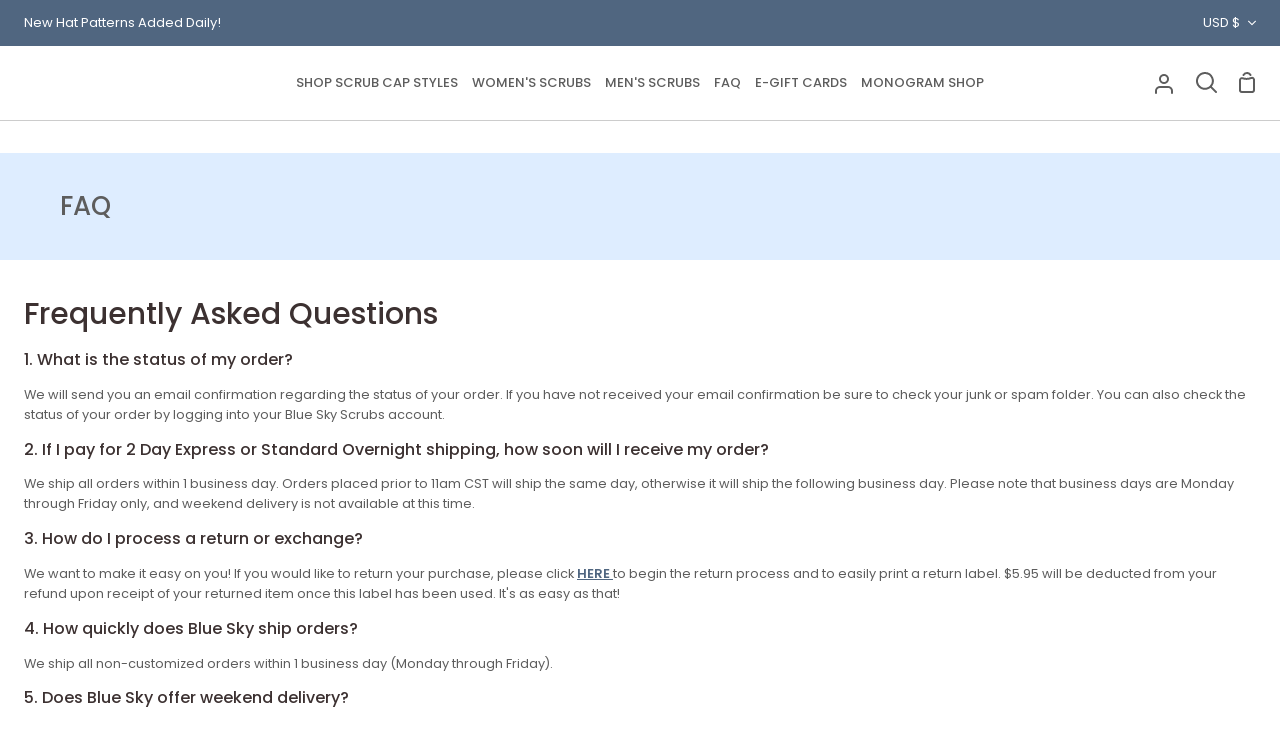

--- FILE ---
content_type: text/css
request_url: https://blueskyscrubs.com/cdn/shop/t/2/assets/custom.css?v=118817551950215497301765955406
body_size: 4945
content:
body#search .boost-sd__search-result-toolbar-container,.template-search .boost-sd__search-result-toolbar-container,body#search .boost-sd-layout.boost-sd-layout--has-filter-vertical.boost-sd-layout--has-vertical-style-default,body#search h1.h4--body,.template-search h1.h4--body,.template-search .margin-top-vertical,body#search .margin-top-vertical{display:none}body#search main-search,.template-search main-search{display:none}.template-search .margin-top-vertical.grid.collection-contents{display:none}.product__price-block--desktop .product__price{font-size:20px}div#shopify-section-template--21583484125497__main{display:none}.product-accordion *{font-size:calc(var(--font-4)* var(--FONT-ADJUST-BODY))!important}.template-search .boost-sd__pagination-infinite-scroll-container-button{display:none}.jdgm-widget.jdgm-widget{padding-bottom:2rem}.collection-marble-item-new .image-wrap{padding-bottom:100%;position:relative}.boost-sd__filter-tree-vertical-content{border:1px solid #ebebeb}.banner-collection img{margin:0 auto;display:block}.boost-sd__pagination-infinite-scroll-container-button{margin:0!important}.boost-sd__toolbar-container{display:none}div#avp-watermark-footer{display:none!important}.collection-marble-item-new .image-wrap img{position:absolute;height:100%;width:100%;object-fit:cover}.boost-sd__quick-view{height:auto!important}.boost-sd__quick-view .boost-sd__slider{height:100%}.boost-sd__slider--thumb-vertical .slick-slider,.boost-sd__slider .slick-slider .slick-list,.boost-sd__slider .slick-slider .slick-track{height:100%!important}.boost-sd__slider .slick-initialized .slick-slide div{height:100%}.boost-sd__quick-view .boost-sd__product-image-wrapper--aspect-ratio-3-4{aspect-ratio:auto}h1.h3.article__title{font-size:calc(var(--font-8) * var(--FONT-ADJUST-HEADING))}div#shopify-section-template--21583483797817__c33387cd-98e4-4d4f-b9da-54c1456c5757 .background-size-cover{background-size:contain!important;background-repeat:no-repeat}h2.title--decorated.h3,h2.accordion__heading,h1.title--decorated.h3,h2.column__heading.h5{color:#5d5d5d;text-transform:uppercase}.header__mobile .theme__header__toolbar__text p{margin:3px;font-size:11px;padding:0;line-height:15px}.rte.footer__description ul li{display:flex;flex-direction:row;flex-wrap:nowrap;justify-content:flex-start;align-items:flex-start}.rte.footer__description ul li img{padding-right:10px}.section-columns .flickity-disabled-mobile{scroll-snap-type:x none;overflow:hidden;overflow-x:auto;display:flex;flex-flow:row nowrap!important;scroll-behavior:smooth;-ms-overflow-style:none;scrollbar-width:none;touch-action:auto}.section-columns .flickity-disabled-mobile:after{content:""!important}.section-columns .flickity-disabled-mobile .grid__item:first-child{margin-left:max(var(--outer) - var(--gutter),0px)}.section-columns .slider-actions{display:none!important}.section-columns .custom-scrollbar{display:block!important}.pop-up,.pop-up_new{top:50%!important;left:0!important;right:0!important;margin:0 auto!important;transform:translateY(-50%);-moz-transform:translateY(-50%);-webkit-transform:translateY(-50%);width:90%;z-index:999999;background:#fff}.pop-up,.pop-up_new{padding:0;max-width:750px;margin:0 auto;border:0;position:fixed;left:0;right:0;top:0}.pop-up .classic-tops,.pop-up_new .classic-tops{max-height:414px;overflow-y:scroll;text-align:center}.sizeing_heading{box-shadow:none;border-bottom:1px solid #ececec;padding:10px 0}.size-chart .sub_heading{margin:15px 0;display:flex;width:100%;flex-wrap:wrap}.sizeing_heading h1{font-size:20px;letter-spacing:1px}.sizeing_heading span{padding:0;position:absolute;right:5px;top:2px}.sizeing_heading span a.close_btn img{width:28px;filter:grayscale(100%);-webkit-filter:grayscale(100%)}.size-chart .select-wrapper-s .holder{letter-spacing:0;font-size:18px}.size-chart .selectIn2{width:100%;padding:0 20px;display:block}.select-wrapper-s,.select-wrapper-s select{height:48px;line-height:2.1;background-size:15px;background-position:95% 52%;border-radius:3px;width:100%;padding:0 15px}.quanity_sect{width:50%;margin:0}.size-product-image img{max-width:100%;height:auto}.border_sec{background-position:center}.border_sec{background:#0000 url(https://www.blueskyscrubs.com/templates/__custom/images/Shape-1.png) repeat-x scroll 0 0;width:100%;clear:both;background-position:center}.border_sec h4{margin:10px auto 0}.border_sec h4{background:#fff none repeat scroll 0 0;color:#00205c;font-size:16px;margin:13px auto;padding:6px;text-transform:uppercase;width:25%;text-align:center}.pop-up .rlAccordion>h3,.pop-up_new .rlAccordion>h3{letter-spacing:.5px;font-size:18px;margin-top:0}.pop-up .rlAccordion .rl-close,.pop-up .rlAccordion .rl-open,.pop-up_new .rlAccordion .rl-close,.pop-up_new .rlAccordion .rl-open{font-size:35px}body.popOver{overflow:hidden;position:relative;height:100%}body:before{content:"";position:fixed;top:0;left:0;right:0;bottom:0;width:100%;height:100%;background:#00000080;z-index:999;transition:all .3s ease 0s;transform:scale3d(.7,.7,.7);visibility:hidden;opacity:0}body.popOver:before{transform:scaleZ(1);visibility:visible;opacity:1}.rlAccordion>h3{color:#00205c;font-size:33px;text-align:left;text-transform:uppercase}.women_sec select{color:#00205c;font-size:33px;text-align:left}.rlAccordion>h3>span{float:right;font-size:50px}.rlAccordion>h3+div{display:none;width:100%;overflow-y:hidden}.size-chart .table{margin-top:0}.table-bordered tbody td,.table-bordered thead th,.table thead tr td,.table thead tr th{padding:6px;font-size:14px}.sizeing_heading h1,.sizeing_heading h3{font-size:20px;text-transform:uppercase;color:#49505c;padding:0;margin:0;letter-spacing:3px;font-weight:300;text-align:center}.classic-tops{float:left;margin:0;padding:6px 13px;width:100%}.classic-tops h3{margin-top:2.25rem;font-size:2rem;text-transform:uppercase;font-weight:300}.table-bordered tbody td{min-width:70px;text-transform:uppercase;text-align:center;font-size:13px;color:#49505c;font-weight:400}.table-bordered td+td{border-left:1px solid #e5e5e5}.bgIn{background:#f3f5f3 none repeat scroll 0 0}.table-bordered thead{background:#f3f5f3}.table-bordered{border:solid 1px #e5e5e5;margin-bottom:2rem;table-layout:auto;width:100%}.size-chart .selectIn2 select{width:100%;border-radius:0}ul.popopener_btn{list-style:none;padding:0;display:flex;gap:10px}.page_title h1.title--decorated{margin:0}.page_title{padding:36px;background:#deedff}.grandparent.kids-1 .header__dropdown{max-height:inherit;overflow:unset;height:400px}.background-size-cover{background-repeat:no-repeat}.header__dropdown__image .background-size-cover,.product-grid-item .background-size-cover{background-size:cover}.page_title_banner img{width:100%}.image__hero__frame picture{display:block!important}.article__card.article__card--image{background:#f8f8f8;border-radius:12px;box-shadow:#00000029 0 1px 4px;transition:.5s ease-in-out 0s;overflow:hidden}.article__card__content{padding:20px;background:#f7f7f7}.article__card__image__wrapper .background-size-cover{background-size:cover}header.theme__header{border-bottom:1px solid #ccc}div#shopify-section-template--21583483765049__c48ae4dd-271d-4e09-ae54-c39def76f458 .grid.grid--custom.grid--inner-offsets{width:100%;margin:0 auto;justify-content:center;display:flex;flex-direction:row;flex-wrap:wrap}div#shopify-section-template--21583483765049__c48ae4dd-271d-4e09-ae54-c39def76f458 .grid__item.uniform-large-4{padding:5px!important}.flickity-slider .background-size-cover,.collection-split__product .image__fill.fade-in-image{background-size:contain}.collection-marble-item-new .image-wrap img{position:absolute;height:100%;width:100%;object-fit:contain;background-color:#f0f0f0}.grid.collection-contents .product-grid-item .fade-in-image .background-size-cover.lazyloaded{background-size:contain!important}nav.breadcrumbs{margin-bottom:1rem}@media only screen and (min-width: 768px){.boost-sd-container .boost-sd-layout{width:100%;max-width:var(--LAYOUT-WIDTH);margin:0 auto;padding-left:var(--outer);padding-right:var(--outer)}}@media only screen and (min-width: 1024px){.boost-sd__filter-tree-vertical{width:330px!important;margin-right:30px!important}.nav-collection_image img{width:100%}.nav-collection_image{position:absolute;right:15px;width:80%;z-index:99999;top:80px;display:none;height:300px}.menu__item.grandparent .navlink--grandchild{position:unset}.menu__item.grandparent.kids-1.images-2 .menu__block--wide{display:none}.grandparent .header__dropdown__inner{position:relative}.nav-collection_image img{width:100%;height:100%;object-fit:cover;object-position:top}.nav-collection_image.show-image{display:block}.template-search .large-up--three-quarters{width:75%}.template-search .search__item__generic{display:block;width:33.33333%;float:left;padding:0 15px;margin-bottom:30px}}@media only screen and (min-width: 992px){.js__show__mobile .header__mobile{display:none}.js__show__mobile .header__desktop{display:block}.template-search .large-up--three-quarters{display:grid;grid-template-columns:1fr 1fr 1fr;column-gap:25px;row-gap:25px}.gf-left #gf-tree{border:1px solid var(--border);width:25%}.gf-left #gf-tree:not(.spf-hidden)+#gf-grid{width:75%!important;padding-left:0!important}}div#gf-controls-container{display:none}.gf-filter-contents .gf-option-block{padding:15px}.template-collection .spf-product__swatchs{display:none}.search__item__generic__image div a img{position:absolute;top:0;left:0;width:100%;height:100%;transition:all .5s ease;object-fit:cover;object-position:top}.search__item__generic__image div a{padding-top:100%;position:relative;display:block;overflow:hidden}.search__item__generic:hover img{transform:scale(1.1)}.template-search .search__item__generic{display:block}.template-search .large-up--three-quarters hr{display:none}.template-search .search__item__generic__image img{min-width:100%;max-height:inherit}.template-search .search__item__generic__text{margin-top:10px}.template-search p.search__item__generic__title{font-size:14px}.template-search p.h5--accent{font-size:13px}.aria-description--hidden{height:1px;left:0;margin-left:-10000px;overflow:hidden;position:absolute;top:0;width:1px}.socialLinks{line-height:initial;padding:0}.socialLinks:before,.socialLinks:after{content:none}.socialLinks-container{display:flex;justify-content:center;align-items:center}@media (min-width: 1025px){.socialLinks-container{justify-content:flex-start}}.socialLinks-label{margin:0 16px 2px 0;font-size:1.125rem;font-weight:500;letter-spacing:0}.socialLinks-item .socialLinks__link{width:1.45rem;height:1.45rem}.socialLinks-item .socialLinks__link:before{left:1px}.socialLinks-item{display:inline-block;font-size:0;margin-bottom:.375rem;margin-right:.75rem}.marbles__title{word-break:break-word;font-size:16px}.icon__column__icon .background-size-cover{background-size:auto}product-form .avpoptions-container__v2>div.avp-option>span.avp-col-22>.avp-value-grid,product-form .avpoptions-container__v2>div.avp-option>span.avp-col-22>fieldset>.avp-value-grid,product-form .avpoptions-container__v2>div.avp-option>span.avp-col-22>fieldset>label,product-form .avpoptions-container__v2>div.avp-option>span.avp-col-22>label{width:auto!important}@media only screen and (min-width: 1101px) and (max-width: 1280px){.navlink--toplevel{padding:15px 7px}.navlink--toplevel .navtext{font-size:13px}a.header__logo__link{width:200px!important}}@media only screen and (min-width: 992px) and (max-width: 1100px){a.header__logo__link{width:200px!important}.navlink--toplevel .navtext{font-size:12px}.navlink--toplevel{padding:15px 5px}}@media only screen and (max-width: 991px){.header__desktop{display:none}.template-search .large-up--three-quarters{display:grid;grid-template-columns:1fr 1fr 1fr;column-gap:25px;row-gap:25px}.header__mobile{display:grid}.header__wrapper:not([data-header-style=drawer],.js__show__mobile) .header__drawer{display:block}.header__drawer .sliderow__title,.header__drawer .sliderow__back__wrapper{max-width:100%}.header__drawer .drawer__menu,.header__drawer .sliderule__panel__inner{vertical-align:top}}@media only screen and (max-width: 1024px){.image__hero__frame picture{display:none!important}.template-search .large-up--three-quarters{width:66.6666666%;grid-template-columns:1fr 1fr}.template-search .search__item__generic{width:100%}.margin-top-vertical.grid.collection-contents{overflow:unset;margin-top:30px}}@media only screen and (max-width: 767px){.template-search .large-up--three-quarters{display:grid;grid-template-columns:1fr 1fr;column-gap:25px;row-gap:25px}.faq_title{font-size:15px}.description-box .wrapper-inner>div:not(.faq_sec){max-height:200px!important}.faq_sec_head{font-size:calc(var(--font-7) * var(--FONT-ADJUST-HEADING))}.product__price-block--desktop{display:block;margin-bottom:0!important}.product__price-block--mobile{display:none}.product__price-block--desktop .product__price{font-size:18px}.product__details{margin-top:0}.boost-sd__toolbar-container{display:block}.boost-sd__toolbar .boost-sd__toolbar-item,.boost-sd__toolbar .boost-sd__sorting{display:none}.boost-sd__toolbar .boost-sd__filter-tree-toggle-button{flex:0;max-width:100%;display:flex;min-width:150px;text-transform:uppercase;font-size:16px;font-weight:700}.boost-sd__toolbar .boost-sd__toolbar-item.boost-sd__toolbar-item--sorting{display:flex}.template-search .large-up--three-quarters,.template-search .search__item__generic,.banner-collection img{width:100%}.instafeed-new-carousel-item{width:50%!important;height:220px!important}.instafeed-new-carousel-container{height:220px!important}.template-search .collection-contents{margin-top:25px}.sliderule-grid{display:none}.sliderule__panel:before{display:none}.drawer__inner:before{display:none}.sliderule__panel{padding-top:var(--menu-padding)}.flickity-disabled-mobile.grid.grid--inner-offsets.grid--uniform{display:block}.flickity-disabled-mobile.grid.grid--inner-offsets.grid--uniform .grid__item.large-up--one-quarter.medium--one-half.small--one-half.mobile--nine-tenths{width:50%;padding:0 10px}.flickity-disabled-mobile.grid.grid--inner-offsets.grid--uniform .grid__caption.text-center{min-height:100px}.flickity-disabled-mobile.grid.grid--inner-offsets.grid--uniform+.custom-scrollbar.small-down--show{display:none!important}.collection-split .image__hero__frame{min-height:415px!important}.icon__column__icon .background-size-cover{background-size:inherit}}body#women-scrubs-women-scrub-tops-medleisure-scrub-tops-blue-sky-scrubs .popout--sort,body#women-scrubs-women-scrub-tops-medleisure-scrub-tops-blue-sky-scrubs .filter.Availability,body#women-scrubs-women-scrub-tops-medleisure-scrub-tops-blue-sky-scrubs .filter.Price{display:none}@media (min-width:1024px){.banner-collection{min-height:362px}}.banner-collection{margin-top:30px}.scrub-template .popout--sort,.scrub-template .filter.Availability,.scrub-template .filter.Price,.filter.Theme{display:none}.scrub-template .filter.Theme{display:block}.boost-sd__product-image-column.boost-sd__product-image-column--in-bottom.boost-sd__product-image-column--left .boost-sd__button:first-child{display:none}.boost-sd__product-item:hover .boost-sd__button--show-on-hover{opacity:1;border:#fff!important}.section--image.fade-in-child.js-overflow-container.wrapper.section-padding.collection-banner{display:none}select{background-image:url('data:image/svg+xml;utf8,<svg xmlns="http://www.w3.org/2000/svg" viewBox="0 0 12 7"><path d="M.64.654a.5.5 0 00-.046.638l.06.069 4.951 4.757a.5.5 0 00.616.06l.077-.06L11.25 1.36a.5.5 0 00-.622-.778l-.07.056-4.606 4.424L1.346.639A.5.5 0 00.708.594l-.069.06z" fill="currentColor" fill-rule="nonzero"/></svg>')!important;background-repeat:no-repeat!important;background-position:97% center!important;background-size:18px!important}.product__form--buybutton .product__submit__add{background:#3239451a}.product__form--buybutton .product__submit__add:hover{background:#3c3131;color:#fff}.radio__legend__label{font-size:14px}.avpoptions-container__v2 select{-webkit-appearance:none!important;appearance:none!important}.boost-sd__product-swatch-option label[aria-label="color:aquamarine" i],.swatch__button label[data-swatch=aquamarine i]{background:#c4e0e7!important}.boost-sd__product-swatch-option label[aria-label="color:black" i],.swatch__button label[data-swatch=black i]{background:#000!important}.boost-sd__product-swatch-option label[aria-label="color:black melange" i],.swatch__button label[data-swatch="black melange" i]{background:#3b4148!important}.boost-sd__product-swatch-option label[aria-label="color:blue melange" i],.swatch__button label[data-swatch="blue melange" i]{background:#3e4a64!important}.boost-sd__product-swatch-option label[aria-label="color:blue mist" i],.swatch__button label[data-swatch="blue mist" i]{background:#b1daf1!important}.boost-sd__product-swatch-option label[aria-label="color:bubblegum pink" i],.swatch__button label[data-swatch="bubblegum pink" i]{background:#fdc2c8!important}.boost-sd__product-swatch-option label[aria-label="color:cadet blue" i],.swatch__button label[data-swatch="cadet blue" i]{background:#3a5774!important}.boost-sd__product-swatch-option label[aria-label="color:calypso blue" i],.swatch__button label[data-swatch="calypso blue" i]{background:#537fb4!important}.boost-sd__product-swatch-option label[aria-label="color:carbon" i],.swatch__button label[data-swatch=carbon i]{background:#383c3e!important}.boost-sd__product-swatch-option label[aria-label="color:caribbean" i],.swatch__button label[data-swatch=caribbean i]{background:#0285a6!important}.boost-sd__product-swatch-option label[aria-label="color:carmine" i],.swatch__button label[data-swatch=carmine i]{background:#6e2f49!important}.boost-sd__product-swatch-option label[aria-label="color:carnegie green" i],.swatch__button label[data-swatch="carnegie green" i]{background:#66dcd2!important}.boost-sd__product-swatch-option label[aria-label="color:ceil blue" i],.swatch__button label[data-swatch="ceil blue" i]{background:#9fb4d8!important}.boost-sd__product-swatch-option label[aria-label="color:charcoal" i],.swatch__button label[data-swatch=charcoal i]{background:#66686c!important}.boost-sd__product-swatch-option label[aria-label="color:charcoal heather grey" i],.swatch__button label[data-swatch="charcoal heather grey" i]{background:#867d89!important}.boost-sd__product-swatch-option label[aria-label="color:chloe jade" i],.swatch__button label[data-swatch="chloe jade" i]{background:#72bd58!important}.boost-sd__product-swatch-option label[aria-label="color:chocolate" i],.swatch__button label[data-swatch=chocolate i]{background:#724f41!important}.boost-sd__product-swatch-option label[aria-label="color:cobalt blue" i],.swatch__button label[data-swatch="cobalt blue" i]{background:#2a459e!important}.boost-sd__product-swatch-option label[aria-label="color:cream" i],.swatch__button label[data-swatch=cream i]{background:#f2ece7!important}.boost-sd__product-swatch-option label[aria-label="color:crimson" i],.swatch__button label[data-swatch=crimson i]{background:#dc143c!important}.boost-sd__product-swatch-option label[aria-label="color:crimson wine" i],.swatch__button label[data-swatch="crimson wine" i]{background:#9c2538!important}.boost-sd__product-swatch-option label[aria-label="color:dark berry" i],.swatch__button label[data-swatch="dark berry" i]{background:#cb1c7b!important}.boost-sd__product-swatch-option label[aria-label="color:deep heather blue" i],.swatch__button label[data-swatch="deep heather blue" i]{background:#5a545b!important}.boost-sd__product-swatch-option label[aria-label="color:deep heather grey" i],.swatch__button label[data-swatch="deep heather grey" i]{background:#524742!important}.boost-sd__product-swatch-option label[aria-label="color:deep heather violet" i],.swatch__button label[data-swatch="deep heather violet" i]{background:#453b4e!important}.boost-sd__product-swatch-option label[aria-label="color:eggplant" i],.swatch__button label[data-swatch=eggplant i]{background:#594375!important}.boost-sd__product-swatch-option label[aria-label="color:emerald" i],.swatch__button label[data-swatch=emerald i]{background:#028f7d!important}.boost-sd__product-swatch-option label[aria-label="color:forest green" i],.swatch__button label[data-swatch="forest green" i]{background:#0a5547!important}.boost-sd__product-swatch-option label[aria-label="color:french lilac" i],.swatch__button label[data-swatch="french lilac" i]{background:#e7e4f3!important}.boost-sd__product-swatch-option label[aria-label="color:galactic heather blue" i],.swatch__button label[data-swatch="galactic heather blue" i]{background:#818390!important}.boost-sd__product-swatch-option label[aria-label="color:galaxy blue" i],.swatch__button label[data-swatch="galaxy blue" i]{background:#0047a0!important}.boost-sd__product-swatch-option label[aria-label="color:granite" i],.swatch__button label[data-swatch=granite i]{background:#524f49!important}.boost-sd__product-swatch-option label[aria-label="color:grey" i],.swatch__button label[data-swatch=grey i]{background:#9fa1a5!important}.boost-sd__product-swatch-option label[aria-label="color:grey melange" i],.swatch__button label[data-swatch="grey melange" i]{background:#8a8683!important}.boost-sd__product-swatch-option label[aria-label="color:heather blue" i],.swatch__button label[data-swatch="heather blue" i]{background:#3b5183!important}.boost-sd__product-swatch-option label[aria-label="color:hunter" i],.swatch__button label[data-swatch=hunter i]{background:#028478!important}.boost-sd__product-swatch-option label[aria-label="color:jade" i],.swatch__button label[data-swatch=jade i]{background:#1c7c79!important}.boost-sd__product-swatch-option label[aria-label="color:jet black" i],.swatch__button label[data-swatch="jet black" i]{background:#0a0a0a!important}.boost-sd__product-swatch-option label[aria-label="color:khaki" i],.swatch__button label[data-swatch=khaki i]{background:#ddcfbf!important}.boost-sd__product-swatch-option label[aria-label="color:kiwi" i],.swatch__button label[data-swatch=kiwi i]{background:#d9fe7f!important}.boost-sd__product-swatch-option label[aria-label="color:lavender" i],.swatch__button label[data-swatch=lavender i]{background:#c1a7ab!important}.boost-sd__product-swatch-option label[aria-label="color:light blue" i],.swatch__button label[data-swatch="light blue" i]{background:#add8e6!important}.boost-sd__product-swatch-option label[aria-label="color:light blue" i],.swatch__button label[data-swatch="light blue" i]{background:#d6eaec!important}.boost-sd__product-swatch-option label[aria-label="color:light heather grey" i],.swatch__button label[data-swatch="light heather grey" i]{background:#868995!important}.boost-sd__product-swatch-option label[aria-label="color:marisol gold" i],.swatch__button label[data-swatch="marisol gold" i]{background:#ffe895!important}.boost-sd__product-swatch-option label[aria-label="color:misty blue" i],.swatch__button label[data-swatch="misty blue" i]{background:#ddeaed!important}.boost-sd__product-swatch-option label[aria-label="color:mulberry" i],.swatch__button label[data-swatch=mulberry i]{background:#8a4f6c!important}.boost-sd__product-swatch-option label[aria-label="color:navy" i],.swatch__button label[data-swatch=navy i]{background:#363b5f!important}.boost-sd__product-swatch-option label[aria-label="color:navy blue" i],.swatch__button label[data-swatch="navy blue" i]{background:#2c314a!important}.boost-sd__product-swatch-option label[aria-label="color:navy heather" i],.swatch__button label[data-swatch="navy heather" i]{background:#333e59!important}.boost-sd__product-swatch-option label[aria-label="color:off-white" i],.swatch__button label[data-swatch=off-white i]{background:#faf9f6!important}.boost-sd__product-swatch-option label[aria-label="color:olive" i],.swatch__button label[data-swatch=olive i]{background:#6b6454!important}.boost-sd__product-swatch-option label[aria-label="color:olive green" i],.swatch__button label[data-swatch="olive green" i]{background:#afb153!important}.boost-sd__product-swatch-option label[aria-label="color:peacock" i],.swatch__button label[data-swatch=peacock i]{background:#57d0e5!important}.boost-sd__product-swatch-option label[aria-label="color:pewter" i],.swatch__button label[data-swatch=pewter i]{background:#424952!important}.boost-sd__product-swatch-option label[aria-label="color:pine green" i],.swatch__button label[data-swatch="pine green" i]{background:#006658!important}.boost-sd__product-swatch-option label[aria-label="color:pink" i],.swatch__button label[data-swatch=pink i]{background:pink!important}.boost-sd__product-swatch-option label[aria-label="color:pink sorbet" i],.swatch__button label[data-swatch="pink sorbet" i]{background:#efa0b9!important}.boost-sd__product-swatch-option label[aria-label="color:royal" i],.swatch__button label[data-swatch=royal i]{background:#034cb7!important}.boost-sd__product-swatch-option label[aria-label="color:royal blue" i],.swatch__button label[data-swatch="royal blue" i]{background:#005097!important}.boost-sd__product-swatch-option label[aria-label="color:safari khaki" i],.swatch__button label[data-swatch="safari khaki" i]{background:#d5a986!important}.boost-sd__product-swatch-option label[aria-label="color:sage" i],.swatch__button label[data-swatch=sage i]{background:#cad3d2!important}.boost-sd__product-swatch-option label[aria-label="color:scarlet" i],.swatch__button label[data-swatch=scarlet i]{background:#eb3031!important}.boost-sd__product-swatch-option label[aria-label="color:seraphina strawberry" i],.swatch__button label[data-swatch="seraphina strawberry" i]{background:#fb3d93!important}.boost-sd__product-swatch-option label[aria-label="color:sienna" i],.swatch__button label[data-swatch=sienna i]{background:#593a29!important}.boost-sd__product-swatch-option label[aria-label="color:sky blue" i],.swatch__button label[data-swatch="sky blue" i]{background:#a4c1d5!important}.boost-sd__product-swatch-option label[aria-label="color:slate grey" i],.swatch__button label[data-swatch="slate grey" i]{background:#b3b2b9!important}.boost-sd__product-swatch-option label[aria-label="color:sun-kissed scarlet" i],.swatch__button label[data-swatch="sun-kissed scarlet" i]{background:red!important}.boost-sd__product-swatch-option label[aria-label="color:sunny yellow" i],.swatch__button label[data-swatch="sunny yellow" i]{background:#fce6a9!important}.boost-sd__product-swatch-option label[aria-label="color:sunset pink" i],.swatch__button label[data-swatch="sunset pink" i]{background:#facdbe!important}.boost-sd__product-swatch-option label[aria-label="color:surgical green" i],.swatch__button label[data-swatch="surgical green" i]{background:#62c5b3!important}.boost-sd__product-swatch-option label[aria-label="color:taupe" i],.swatch__button label[data-swatch=taupe i]{background:#cdb3a3!important}.boost-sd__product-swatch-option label[aria-label="color:teal" i],.swatch__button label[data-swatch=teal i]{background:#01a0b4!important}.boost-sd__product-swatch-option label[aria-label="color:turquoise" i],.swatch__button label[data-swatch=turquoise i]{background:#92d9e3!important}.boost-sd__product-swatch-option label[aria-label="color:watermelon" i],.swatch__button label[data-swatch=watermelon i]{background:#fc3748!important}.boost-sd__product-swatch-option label[aria-label="color:white" i],.swatch__button label[data-swatch=white i]{background:#fff!important}.boost-sd__product-swatch-option label[aria-label="color:wine" i],.swatch__button label[data-swatch=wine i]{background:#773447!important}.boost-sd__product-swatch-option label[aria-label="color:zoe emberglow" i],.swatch__button label[data-swatch="zoe emberglow" i]{background:#f08080!important}.boost-sd__product-image-row.boost-sd__product-image-row--top{height:auto!important}body#account .h2.text-center{margin-top:25px}body#account .full__page__form{padding-top:0}.description-box .wrapper-inner>div:not(.faq_sec){max-height:500px;overflow-y:scroll;margin:20px 0}.description-box .wrapper-inner>div::-webkit-scrollbar{width:2px}.description-box .wrapper-inner>div::-webkit-scrollbar-track{background:#b9b9b9}.description-box .wrapper-inner>div::-webkit-scrollbar-thumb{background:#506680bd}.description-box .wrapper-inner>div::-webkit-scrollbar-thumb:hover{background:#555}.checkbox-box input{margin:5px 0 0;width:20px;height:20px}.product__button__meta{margin-top:0}.checkbox-box p{display:flex;align-items:flex-end;column-gap:15px}.disable-cart button.product__submit__add,.disable-cart .product__submit__quick{opacity:.5;pointer-events:none}.text-white{color:#fff}.description-box a{text-decoration:underline}input.pplr_monogram.fileupload{border-radius:3px;padding:10px}.pplr-wrapper textarea{font-size:18px}.pplr-wrapper input[type=text]{font-size:20px}@media only screen and (min-width: 1350px) and (max-width: 1510px){.navlink--toplevel{padding:15px 9px}.navlink--toplevel .navtext{font-size:15px}}@media only screen and (min-width: 1281px) and (max-width: 1349px){.navlink--toplevel{padding:15px 8px}.navlink--toplevel .navtext{font-size:13px}}.mfc__preview-thumbnails-wrapper.hidden{display:none}.product-form__buttons.mfc__product-form-personalization-wrapper>.form__label{font-weight:600;font-size:16px;display:none}.mfc__product-form-personalization-container .mfc__form__label.form__label{font-size:15px}.mfc__product-form-personalization-wrapper .mfc__product-form-personalization-design-collection-container,.mfc__product-form-personalization-wrapper .mfc__product-form-personalization-personalization-container{padding:15px 0}.mfc__product-form-personalization-wrapper .mfc__design-collection-preview{margin-bottom:15px}.mfc__product-form-personalization-wrapper .mfc__design-collection-preview,.mfc__product-form-personalization-wrapper .mfc__preview-thumbnails-wrapper{margin-bottom:0}button.melco-fusion-personalization-button.button.button--full-width.button--secondary{padding:5px 10px;color:#fff;border-radius:20px;font-size:13px;display:flex;align-items:center;background:#5d5d5d}.mfc__product-form-personalization-container .form__label.mfc__form__label:first-child,.mfc__product-form-personalization-container .melco-fusion-design-collection-preview{display:none}
/*# sourceMappingURL=/cdn/shop/t/2/assets/custom.css.map?v=118817551950215497301765955406 */


--- FILE ---
content_type: text/javascript
request_url: https://cdn.shopify.com/extensions/019a836e-58fd-71a2-b8f4-4dd2027759a4/melco-fusion-v3-2/assets/melco-common.js
body_size: 1124
content:
(function () {
  window.MelcoFusion = window.MelcoFusion || {};

  const isMelcoItem = (item) => item.properties?._melco_session != null;

  const melcoPreviewProperties = (item) => {
    try {
      const parsed = JSON.parse(
        item.properties?._melco_preview_properties || "[]"
      );

      return parsed;
    } catch (e) {
      console.error(e);
    }

    return [];
  };

  const forEachMelcoProductOption = (rootElement, item, callback) => {
    const previewProperties = melcoPreviewProperties(item);

    rootElement
      .querySelectorAll(".product-option dt")
      .forEach((productOption) => {
        const productOptionLabel = (productOption.textContent ?? "").replace(
          /:\s?$/,
          ""
        );

        const foundPropertyToEnhance = previewProperties.find(
          (ptr) => ptr.toLowerCase() === productOptionLabel.toLowerCase()
        );

        if (foundPropertyToEnhance) {
          const productOptionWrapper = productOption.closest(".product-option");

          callback(productOptionWrapper, productOptionLabel);
        }
      });
  };

  const getMainThumbnail = (previewProperties, item) => {
    const productOptionLabel = previewProperties[0];

    if (!productOptionLabel) {
      return;
    }

    return item.properties[productOptionLabel];
  };

  // Dawn theme update function
  const updateCartDawn = () => {
    const items = window.MelcoFusion.cartItems || [];

    items.forEach((item) => {
      if (!isMelcoItem(item)) {
        return;
      }

      const previewProperties = melcoPreviewProperties(item);
      const thumbnailUrl = getMainThumbnail(previewProperties, item);

      if (!thumbnailUrl) {
        return;
      }

      // look up by thumbnail (as using index for lookup is not reliable when items are removed / added)
      const linkToThumbnail = document.querySelector(
        `.cart-item a[href="${thumbnailUrl}"]`
      );

      const lineItem = linkToThumbnail?.closest(".cart-item");

      if (!lineItem) {
        return;
      }

      forEachMelcoProductOption(lineItem, item, (productOption, label) => {
        const productOptionValue = productOption.querySelector("dd");
        productOptionValue.innerHTML = `<a href="${item.properties[label]}">Click To View Image</a>`;
      });

      const thumbnail = lineItem.querySelector("img.cart-item__image");

      if (!thumbnail || !thumbnailUrl) {
        return;
      }

      // Remove srcset and sizes to ensure our custom src takes effect
      thumbnail.removeAttribute('srcset');
      thumbnail.removeAttribute('sizes');
      thumbnail.src = thumbnailUrl;
    });
  };

  // Impact theme update function
  const updateCartImpact = () => {
    const items = window.MelcoFusion.cartItems || [];

    // Process cart drawer and cart page line items
    document.querySelectorAll('line-item').forEach((lineItemElement) => {
      // Use data-line-key for accurate matching
      const lineKey = lineItemElement.querySelector('[data-line-key]')?.getAttribute('data-line-key');
      if (!lineKey) return;

      // Find matching item in cart using the line key
      const matchingItem = items.find(item => item.key === lineKey);

      if (!matchingItem || !isMelcoItem(matchingItem)) {
        return;
      }

      const previewProperties = melcoPreviewProperties(matchingItem);
      const thumbnailUrl = getMainThumbnail(previewProperties, matchingItem);

      // Update thumbnail
      if (thumbnailUrl) {
        const thumbnail = lineItemElement.querySelector('.line-item__media');
        if (thumbnail) {
          // Remove srcset and sizes to ensure our custom src takes effect
          thumbnail.removeAttribute('srcset');
          thumbnail.removeAttribute('sizes');
          thumbnail.src = thumbnailUrl;
        }
      }

      // Build URL to property name map
      const urlMap = Object.fromEntries(
        previewProperties
          .filter(prop => matchingItem.properties[prop])
          .map(prop => [matchingItem.properties[prop], prop])
      );

      // Update links that Impact automatically creates
      lineItemElement.querySelectorAll('ul.list-disc li a').forEach(link => {
        const propName = urlMap[link.href];
        if (propName) {
          link.parentElement.innerHTML = `<a href="${link.href}" class="link">${propName}</a>`;
        }
      });
    });
  };

  // Main update function that supports both themes
  const updateCart = () => {
    // Run Dawn theme updates
    updateCartDawn();

    // Run Impact theme updates
    updateCartImpact();
  };

  // Store the function for external access
  window.MelcoFusion.updateCart = updateCart;

  // Initial update
  updateCart();

  // Dawn theme: Hook into cart-items component
  customElements.whenDefined("cart-items").then(() => {
    const CartItems = customElements.get("cart-items");

    // override disabled loading function, as this is called after the content has been updated
    const _disableLoading = CartItems.prototype.disableLoading;

    CartItems.prototype.disableLoading = function (...args) {
      _disableLoading.apply(this, args);

      // apply our changes to the cart item content again
      updateCart();
    };
  });

  // Dawn theme: Hook into cart-notification component
  customElements.whenDefined("cart-notification").then(() => {
    const CartNotification = customElements.get("cart-notification");
    const _renderContents = CartNotification.prototype.renderContents;

    CartNotification.prototype.renderContents = function (...args) {
      _renderContents.apply(this, args);

      const item = args[0];

      if (!isMelcoItem(item)) {
        return;
      }

      forEachMelcoProductOption(this, item, (productOption) => {
        productOption.classList.add("hidden");
      });

      const previewProperties = melcoPreviewProperties(item);
      const thumbnailUrl = getMainThumbnail(previewProperties, item);
      if (!thumbnailUrl) {
        return;
      }

      const thumbnail = this.querySelector(
        ".cart-notification-product__image img"
      );

      if (!thumbnail) {
        return;
      }

      thumbnail.src = thumbnailUrl;
    };
  });

  // Impact theme: Watch for cart DOM updates
  (function () {
    let updateTimeout;

    // Debounced update to avoid multiple rapid calls
    const debouncedUpdate = () => {
      clearTimeout(updateTimeout);
      updateTimeout = setTimeout(updateCart, 50);
    };

    // MutationObserver to detect when line-items are added
    const observer = new MutationObserver(() => {
      debouncedUpdate();
    });

    // Start observing cart drawer
    const startObserving = () => {
      const cartDrawer = document.querySelector('cart-drawer');
      if (cartDrawer) {
        observer.observe(cartDrawer, {
          childList: true,
          subtree: true
        });
      }
    };

    startObserving();

    // Fallback: Listen to cart events with smart delays
    ['cart:change', 'variant:add'].forEach(eventName => {
      document.addEventListener(eventName, (event) => {
        if (event.detail?.cart?.items) {
          window.MelcoFusion.cartItems = event.detail.cart.items;
        }
        // Use Impact's timing as fallback
        const delay = event.detail?.baseEvent === 'variant:add' ? 100 : 1300;
        setTimeout(updateCart, delay);
      });
    });
  })();
})();
